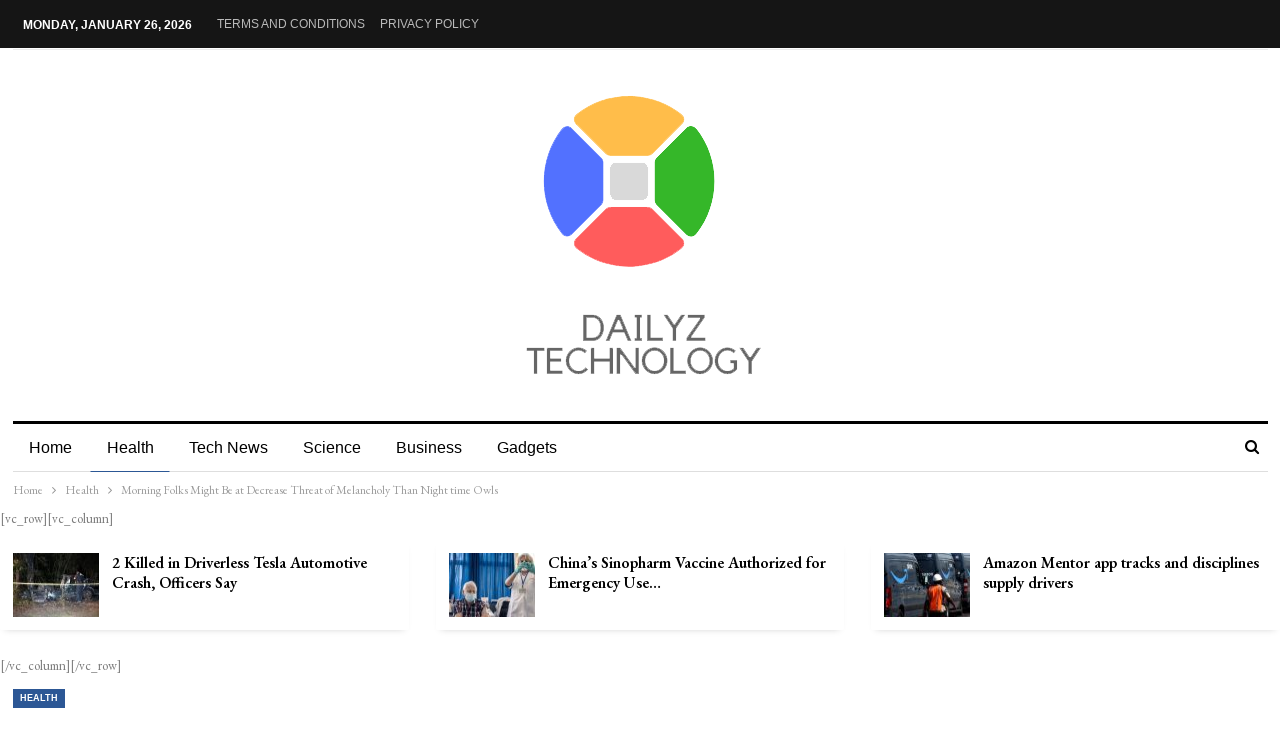

--- FILE ---
content_type: text/html; charset=UTF-8
request_url: https://dailyztechnology.com/morning-folks-might-be-at-decrease-threat-of-melancholy-than-night-time-owls/
body_size: 15865
content:
	<!DOCTYPE html>
		<!--[if IE 8]>
	<html class="ie ie8" lang="en-US"> <![endif]-->
	<!--[if IE 9]>
	<html class="ie ie9" lang="en-US"> <![endif]-->
	<!--[if gt IE 9]><!-->
<html lang="en-US"> <!--<![endif]-->
	<head>
				<meta charset="UTF-8">
		<meta http-equiv="X-UA-Compatible" content="IE=edge">
		<meta name="viewport" content="width=device-width, initial-scale=1.0">
		<link rel="pingback" href="https://dailyztechnology.com/xmlrpc.php"/>

		<title>Morning Folks Might Be at Decrease Threat of Melancholy Than Night time Owls &#8211; DAILYZ TECHNOLOGY</title>
<meta name='robots' content='max-image-preview:large' />

<!-- Better Open Graph, Schema.org & Twitter Integration -->
<meta property="og:locale" content="en_us"/>
<meta property="og:site_name" content="DAILYZ TECHNOLOGY"/>
<meta property="og:url" content="https://dailyztechnology.com/morning-folks-might-be-at-decrease-threat-of-melancholy-than-night-time-owls/"/>
<meta property="og:title" content="Morning Folks Might Be at Decrease Threat of Melancholy Than Night time Owls"/>
<meta property="og:image" content="https://dailyztechnology.com/wp-content/uploads/2021/06/well-pog-sleep-facebookJumbo.jpg"/>
<meta property="article:section" content="Health"/>
<meta property="article:tag" content="Risk"/>
<meta property="og:description" content="If you&#039;re a morning person, you may have a lower risk of major depression, suggests a new study.Several studies of the body&#039;s circadian sleep-wake cycle have shown that getting up early is associated with a lower risk of depression.  But these studie"/>
<meta property="og:type" content="article"/>
<meta name="twitter:card" content="summary"/>
<meta name="twitter:url" content="https://dailyztechnology.com/morning-folks-might-be-at-decrease-threat-of-melancholy-than-night-time-owls/"/>
<meta name="twitter:title" content="Morning Folks Might Be at Decrease Threat of Melancholy Than Night time Owls"/>
<meta name="twitter:description" content="If you&#039;re a morning person, you may have a lower risk of major depression, suggests a new study.Several studies of the body&#039;s circadian sleep-wake cycle have shown that getting up early is associated with a lower risk of depression.  But these studie"/>
<meta name="twitter:image" content="https://dailyztechnology.com/wp-content/uploads/2021/06/well-pog-sleep-facebookJumbo.jpg"/>
<!-- / Better Open Graph, Schema.org & Twitter Integration. -->
<link rel='dns-prefetch' href='//fonts.googleapis.com' />
<link rel="alternate" type="application/rss+xml" title="DAILYZ TECHNOLOGY &raquo; Feed" href="https://dailyztechnology.com/feed/" />
<link rel="alternate" type="application/rss+xml" title="DAILYZ TECHNOLOGY &raquo; Comments Feed" href="https://dailyztechnology.com/comments/feed/" />
<link rel="alternate" title="oEmbed (JSON)" type="application/json+oembed" href="https://dailyztechnology.com/wp-json/oembed/1.0/embed?url=https%3A%2F%2Fdailyztechnology.com%2Fmorning-folks-might-be-at-decrease-threat-of-melancholy-than-night-time-owls%2F" />
<link rel="alternate" title="oEmbed (XML)" type="text/xml+oembed" href="https://dailyztechnology.com/wp-json/oembed/1.0/embed?url=https%3A%2F%2Fdailyztechnology.com%2Fmorning-folks-might-be-at-decrease-threat-of-melancholy-than-night-time-owls%2F&#038;format=xml" />
<style id='wp-img-auto-sizes-contain-inline-css' type='text/css'>
img:is([sizes=auto i],[sizes^="auto," i]){contain-intrinsic-size:3000px 1500px}
/*# sourceURL=wp-img-auto-sizes-contain-inline-css */
</style>
<style id='wp-emoji-styles-inline-css' type='text/css'>

	img.wp-smiley, img.emoji {
		display: inline !important;
		border: none !important;
		box-shadow: none !important;
		height: 1em !important;
		width: 1em !important;
		margin: 0 0.07em !important;
		vertical-align: -0.1em !important;
		background: none !important;
		padding: 0 !important;
	}
/*# sourceURL=wp-emoji-styles-inline-css */
</style>
<style id='wp-block-library-inline-css' type='text/css'>
:root{--wp-block-synced-color:#7a00df;--wp-block-synced-color--rgb:122,0,223;--wp-bound-block-color:var(--wp-block-synced-color);--wp-editor-canvas-background:#ddd;--wp-admin-theme-color:#007cba;--wp-admin-theme-color--rgb:0,124,186;--wp-admin-theme-color-darker-10:#006ba1;--wp-admin-theme-color-darker-10--rgb:0,107,160.5;--wp-admin-theme-color-darker-20:#005a87;--wp-admin-theme-color-darker-20--rgb:0,90,135;--wp-admin-border-width-focus:2px}@media (min-resolution:192dpi){:root{--wp-admin-border-width-focus:1.5px}}.wp-element-button{cursor:pointer}:root .has-very-light-gray-background-color{background-color:#eee}:root .has-very-dark-gray-background-color{background-color:#313131}:root .has-very-light-gray-color{color:#eee}:root .has-very-dark-gray-color{color:#313131}:root .has-vivid-green-cyan-to-vivid-cyan-blue-gradient-background{background:linear-gradient(135deg,#00d084,#0693e3)}:root .has-purple-crush-gradient-background{background:linear-gradient(135deg,#34e2e4,#4721fb 50%,#ab1dfe)}:root .has-hazy-dawn-gradient-background{background:linear-gradient(135deg,#faaca8,#dad0ec)}:root .has-subdued-olive-gradient-background{background:linear-gradient(135deg,#fafae1,#67a671)}:root .has-atomic-cream-gradient-background{background:linear-gradient(135deg,#fdd79a,#004a59)}:root .has-nightshade-gradient-background{background:linear-gradient(135deg,#330968,#31cdcf)}:root .has-midnight-gradient-background{background:linear-gradient(135deg,#020381,#2874fc)}:root{--wp--preset--font-size--normal:16px;--wp--preset--font-size--huge:42px}.has-regular-font-size{font-size:1em}.has-larger-font-size{font-size:2.625em}.has-normal-font-size{font-size:var(--wp--preset--font-size--normal)}.has-huge-font-size{font-size:var(--wp--preset--font-size--huge)}.has-text-align-center{text-align:center}.has-text-align-left{text-align:left}.has-text-align-right{text-align:right}.has-fit-text{white-space:nowrap!important}#end-resizable-editor-section{display:none}.aligncenter{clear:both}.items-justified-left{justify-content:flex-start}.items-justified-center{justify-content:center}.items-justified-right{justify-content:flex-end}.items-justified-space-between{justify-content:space-between}.screen-reader-text{border:0;clip-path:inset(50%);height:1px;margin:-1px;overflow:hidden;padding:0;position:absolute;width:1px;word-wrap:normal!important}.screen-reader-text:focus{background-color:#ddd;clip-path:none;color:#444;display:block;font-size:1em;height:auto;left:5px;line-height:normal;padding:15px 23px 14px;text-decoration:none;top:5px;width:auto;z-index:100000}html :where(.has-border-color){border-style:solid}html :where([style*=border-top-color]){border-top-style:solid}html :where([style*=border-right-color]){border-right-style:solid}html :where([style*=border-bottom-color]){border-bottom-style:solid}html :where([style*=border-left-color]){border-left-style:solid}html :where([style*=border-width]){border-style:solid}html :where([style*=border-top-width]){border-top-style:solid}html :where([style*=border-right-width]){border-right-style:solid}html :where([style*=border-bottom-width]){border-bottom-style:solid}html :where([style*=border-left-width]){border-left-style:solid}html :where(img[class*=wp-image-]){height:auto;max-width:100%}:where(figure){margin:0 0 1em}html :where(.is-position-sticky){--wp-admin--admin-bar--position-offset:var(--wp-admin--admin-bar--height,0px)}@media screen and (max-width:600px){html :where(.is-position-sticky){--wp-admin--admin-bar--position-offset:0px}}

/*# sourceURL=wp-block-library-inline-css */
</style><style id='global-styles-inline-css' type='text/css'>
:root{--wp--preset--aspect-ratio--square: 1;--wp--preset--aspect-ratio--4-3: 4/3;--wp--preset--aspect-ratio--3-4: 3/4;--wp--preset--aspect-ratio--3-2: 3/2;--wp--preset--aspect-ratio--2-3: 2/3;--wp--preset--aspect-ratio--16-9: 16/9;--wp--preset--aspect-ratio--9-16: 9/16;--wp--preset--color--black: #000000;--wp--preset--color--cyan-bluish-gray: #abb8c3;--wp--preset--color--white: #ffffff;--wp--preset--color--pale-pink: #f78da7;--wp--preset--color--vivid-red: #cf2e2e;--wp--preset--color--luminous-vivid-orange: #ff6900;--wp--preset--color--luminous-vivid-amber: #fcb900;--wp--preset--color--light-green-cyan: #7bdcb5;--wp--preset--color--vivid-green-cyan: #00d084;--wp--preset--color--pale-cyan-blue: #8ed1fc;--wp--preset--color--vivid-cyan-blue: #0693e3;--wp--preset--color--vivid-purple: #9b51e0;--wp--preset--gradient--vivid-cyan-blue-to-vivid-purple: linear-gradient(135deg,rgb(6,147,227) 0%,rgb(155,81,224) 100%);--wp--preset--gradient--light-green-cyan-to-vivid-green-cyan: linear-gradient(135deg,rgb(122,220,180) 0%,rgb(0,208,130) 100%);--wp--preset--gradient--luminous-vivid-amber-to-luminous-vivid-orange: linear-gradient(135deg,rgb(252,185,0) 0%,rgb(255,105,0) 100%);--wp--preset--gradient--luminous-vivid-orange-to-vivid-red: linear-gradient(135deg,rgb(255,105,0) 0%,rgb(207,46,46) 100%);--wp--preset--gradient--very-light-gray-to-cyan-bluish-gray: linear-gradient(135deg,rgb(238,238,238) 0%,rgb(169,184,195) 100%);--wp--preset--gradient--cool-to-warm-spectrum: linear-gradient(135deg,rgb(74,234,220) 0%,rgb(151,120,209) 20%,rgb(207,42,186) 40%,rgb(238,44,130) 60%,rgb(251,105,98) 80%,rgb(254,248,76) 100%);--wp--preset--gradient--blush-light-purple: linear-gradient(135deg,rgb(255,206,236) 0%,rgb(152,150,240) 100%);--wp--preset--gradient--blush-bordeaux: linear-gradient(135deg,rgb(254,205,165) 0%,rgb(254,45,45) 50%,rgb(107,0,62) 100%);--wp--preset--gradient--luminous-dusk: linear-gradient(135deg,rgb(255,203,112) 0%,rgb(199,81,192) 50%,rgb(65,88,208) 100%);--wp--preset--gradient--pale-ocean: linear-gradient(135deg,rgb(255,245,203) 0%,rgb(182,227,212) 50%,rgb(51,167,181) 100%);--wp--preset--gradient--electric-grass: linear-gradient(135deg,rgb(202,248,128) 0%,rgb(113,206,126) 100%);--wp--preset--gradient--midnight: linear-gradient(135deg,rgb(2,3,129) 0%,rgb(40,116,252) 100%);--wp--preset--font-size--small: 13px;--wp--preset--font-size--medium: 20px;--wp--preset--font-size--large: 36px;--wp--preset--font-size--x-large: 42px;--wp--preset--spacing--20: 0.44rem;--wp--preset--spacing--30: 0.67rem;--wp--preset--spacing--40: 1rem;--wp--preset--spacing--50: 1.5rem;--wp--preset--spacing--60: 2.25rem;--wp--preset--spacing--70: 3.38rem;--wp--preset--spacing--80: 5.06rem;--wp--preset--shadow--natural: 6px 6px 9px rgba(0, 0, 0, 0.2);--wp--preset--shadow--deep: 12px 12px 50px rgba(0, 0, 0, 0.4);--wp--preset--shadow--sharp: 6px 6px 0px rgba(0, 0, 0, 0.2);--wp--preset--shadow--outlined: 6px 6px 0px -3px rgb(255, 255, 255), 6px 6px rgb(0, 0, 0);--wp--preset--shadow--crisp: 6px 6px 0px rgb(0, 0, 0);}:where(.is-layout-flex){gap: 0.5em;}:where(.is-layout-grid){gap: 0.5em;}body .is-layout-flex{display: flex;}.is-layout-flex{flex-wrap: wrap;align-items: center;}.is-layout-flex > :is(*, div){margin: 0;}body .is-layout-grid{display: grid;}.is-layout-grid > :is(*, div){margin: 0;}:where(.wp-block-columns.is-layout-flex){gap: 2em;}:where(.wp-block-columns.is-layout-grid){gap: 2em;}:where(.wp-block-post-template.is-layout-flex){gap: 1.25em;}:where(.wp-block-post-template.is-layout-grid){gap: 1.25em;}.has-black-color{color: var(--wp--preset--color--black) !important;}.has-cyan-bluish-gray-color{color: var(--wp--preset--color--cyan-bluish-gray) !important;}.has-white-color{color: var(--wp--preset--color--white) !important;}.has-pale-pink-color{color: var(--wp--preset--color--pale-pink) !important;}.has-vivid-red-color{color: var(--wp--preset--color--vivid-red) !important;}.has-luminous-vivid-orange-color{color: var(--wp--preset--color--luminous-vivid-orange) !important;}.has-luminous-vivid-amber-color{color: var(--wp--preset--color--luminous-vivid-amber) !important;}.has-light-green-cyan-color{color: var(--wp--preset--color--light-green-cyan) !important;}.has-vivid-green-cyan-color{color: var(--wp--preset--color--vivid-green-cyan) !important;}.has-pale-cyan-blue-color{color: var(--wp--preset--color--pale-cyan-blue) !important;}.has-vivid-cyan-blue-color{color: var(--wp--preset--color--vivid-cyan-blue) !important;}.has-vivid-purple-color{color: var(--wp--preset--color--vivid-purple) !important;}.has-black-background-color{background-color: var(--wp--preset--color--black) !important;}.has-cyan-bluish-gray-background-color{background-color: var(--wp--preset--color--cyan-bluish-gray) !important;}.has-white-background-color{background-color: var(--wp--preset--color--white) !important;}.has-pale-pink-background-color{background-color: var(--wp--preset--color--pale-pink) !important;}.has-vivid-red-background-color{background-color: var(--wp--preset--color--vivid-red) !important;}.has-luminous-vivid-orange-background-color{background-color: var(--wp--preset--color--luminous-vivid-orange) !important;}.has-luminous-vivid-amber-background-color{background-color: var(--wp--preset--color--luminous-vivid-amber) !important;}.has-light-green-cyan-background-color{background-color: var(--wp--preset--color--light-green-cyan) !important;}.has-vivid-green-cyan-background-color{background-color: var(--wp--preset--color--vivid-green-cyan) !important;}.has-pale-cyan-blue-background-color{background-color: var(--wp--preset--color--pale-cyan-blue) !important;}.has-vivid-cyan-blue-background-color{background-color: var(--wp--preset--color--vivid-cyan-blue) !important;}.has-vivid-purple-background-color{background-color: var(--wp--preset--color--vivid-purple) !important;}.has-black-border-color{border-color: var(--wp--preset--color--black) !important;}.has-cyan-bluish-gray-border-color{border-color: var(--wp--preset--color--cyan-bluish-gray) !important;}.has-white-border-color{border-color: var(--wp--preset--color--white) !important;}.has-pale-pink-border-color{border-color: var(--wp--preset--color--pale-pink) !important;}.has-vivid-red-border-color{border-color: var(--wp--preset--color--vivid-red) !important;}.has-luminous-vivid-orange-border-color{border-color: var(--wp--preset--color--luminous-vivid-orange) !important;}.has-luminous-vivid-amber-border-color{border-color: var(--wp--preset--color--luminous-vivid-amber) !important;}.has-light-green-cyan-border-color{border-color: var(--wp--preset--color--light-green-cyan) !important;}.has-vivid-green-cyan-border-color{border-color: var(--wp--preset--color--vivid-green-cyan) !important;}.has-pale-cyan-blue-border-color{border-color: var(--wp--preset--color--pale-cyan-blue) !important;}.has-vivid-cyan-blue-border-color{border-color: var(--wp--preset--color--vivid-cyan-blue) !important;}.has-vivid-purple-border-color{border-color: var(--wp--preset--color--vivid-purple) !important;}.has-vivid-cyan-blue-to-vivid-purple-gradient-background{background: var(--wp--preset--gradient--vivid-cyan-blue-to-vivid-purple) !important;}.has-light-green-cyan-to-vivid-green-cyan-gradient-background{background: var(--wp--preset--gradient--light-green-cyan-to-vivid-green-cyan) !important;}.has-luminous-vivid-amber-to-luminous-vivid-orange-gradient-background{background: var(--wp--preset--gradient--luminous-vivid-amber-to-luminous-vivid-orange) !important;}.has-luminous-vivid-orange-to-vivid-red-gradient-background{background: var(--wp--preset--gradient--luminous-vivid-orange-to-vivid-red) !important;}.has-very-light-gray-to-cyan-bluish-gray-gradient-background{background: var(--wp--preset--gradient--very-light-gray-to-cyan-bluish-gray) !important;}.has-cool-to-warm-spectrum-gradient-background{background: var(--wp--preset--gradient--cool-to-warm-spectrum) !important;}.has-blush-light-purple-gradient-background{background: var(--wp--preset--gradient--blush-light-purple) !important;}.has-blush-bordeaux-gradient-background{background: var(--wp--preset--gradient--blush-bordeaux) !important;}.has-luminous-dusk-gradient-background{background: var(--wp--preset--gradient--luminous-dusk) !important;}.has-pale-ocean-gradient-background{background: var(--wp--preset--gradient--pale-ocean) !important;}.has-electric-grass-gradient-background{background: var(--wp--preset--gradient--electric-grass) !important;}.has-midnight-gradient-background{background: var(--wp--preset--gradient--midnight) !important;}.has-small-font-size{font-size: var(--wp--preset--font-size--small) !important;}.has-medium-font-size{font-size: var(--wp--preset--font-size--medium) !important;}.has-large-font-size{font-size: var(--wp--preset--font-size--large) !important;}.has-x-large-font-size{font-size: var(--wp--preset--font-size--x-large) !important;}
/*# sourceURL=global-styles-inline-css */
</style>

<style id='classic-theme-styles-inline-css' type='text/css'>
/*! This file is auto-generated */
.wp-block-button__link{color:#fff;background-color:#32373c;border-radius:9999px;box-shadow:none;text-decoration:none;padding:calc(.667em + 2px) calc(1.333em + 2px);font-size:1.125em}.wp-block-file__button{background:#32373c;color:#fff;text-decoration:none}
/*# sourceURL=/wp-includes/css/classic-themes.min.css */
</style>
<link rel='stylesheet' id='better-framework-main-fonts-css' href='https://fonts.googleapis.com/css?family=EB+Garamond:400,700,500,600italic,600' type='text/css' media='all' />
<script type="text/javascript" src="https://dailyztechnology.com/wp-includes/js/jquery/jquery.min.js?ver=3.7.1" id="jquery-core-js"></script>
<script type="text/javascript" src="https://dailyztechnology.com/wp-includes/js/jquery/jquery-migrate.min.js?ver=3.4.1" id="jquery-migrate-js"></script>
<link rel="https://api.w.org/" href="https://dailyztechnology.com/wp-json/" /><link rel="alternate" title="JSON" type="application/json" href="https://dailyztechnology.com/wp-json/wp/v2/posts/16617" /><link rel="EditURI" type="application/rsd+xml" title="RSD" href="https://dailyztechnology.com/xmlrpc.php?rsd" />
<meta name="generator" content="WordPress 6.9" />
<link rel="canonical" href="https://dailyztechnology.com/morning-folks-might-be-at-decrease-threat-of-melancholy-than-night-time-owls/" />
<link rel='shortlink' href='https://dailyztechnology.com/?p=16617' />
<script type="application/ld+json">{
    "@context": "http:\/\/schema.org\/",
    "@type": "organization",
    "@id": "#organization",
    "logo": {
        "@type": "ImageObject",
        "url": "http:\/\/dailyztechnology.com\/wp-content\/uploads\/2020\/12\/DAILYZ-TECHNOLOGY-e1607429817531.png"
    },
    "url": "https:\/\/dailyztechnology.com\/",
    "name": "DAILYZ TECHNOLOGY",
    "description": "DAILYZ TECHNOLOGY NEWS"
}</script>
<script type="application/ld+json">{
    "@context": "http:\/\/schema.org\/",
    "@type": "WebSite",
    "name": "DAILYZ TECHNOLOGY",
    "alternateName": "DAILYZ TECHNOLOGY NEWS",
    "url": "https:\/\/dailyztechnology.com\/"
}</script>
<script type="application/ld+json">{
    "@context": "http:\/\/schema.org\/",
    "@type": "BlogPosting",
    "headline": "Morning Folks Might Be at Decrease Threat of Melancholy Than Night time Owls",
    "description": "If you're a morning person, you may have a lower risk of major depression, suggests a new study.Several studies of the body's circadian sleep-wake cycle have shown that getting up early is associated with a lower risk of depression.  But these studie",
    "datePublished": "2021-06-21",
    "dateModified": "2021-06-21",
    "author": {
        "@type": "Person",
        "@id": "#person-",
        "name": ""
    },
    "image": {
        "@type": "ImageObject",
        "url": "https:\/\/dailyztechnology.com\/wp-content\/uploads\/2021\/06\/well-pog-sleep-facebookJumbo.jpg"
    },
    "interactionStatistic": [
        {
            "@type": "InteractionCounter",
            "interactionType": "http:\/\/schema.org\/CommentAction",
            "userInteractionCount": "0"
        }
    ],
    "publisher": {
        "@id": "#organization"
    },
    "mainEntityOfPage": "https:\/\/dailyztechnology.com\/morning-folks-might-be-at-decrease-threat-of-melancholy-than-night-time-owls\/"
}</script>
<link rel='stylesheet' id='bf-minifed-css-1' href='https://dailyztechnology.com/wp-content/bs-booster-cache/159d71c41407d4809678ca19f11b2cb3.css' type='text/css' media='all' />
<link rel='stylesheet' id='7.6.2-1663210573' href='https://dailyztechnology.com/wp-content/bs-booster-cache/644e26b6009a6e285584a165bff26b29.css' type='text/css' media='all' />
<link rel="icon" href="https://dailyztechnology.com/wp-content/uploads/2020/12/cropped-DAILYZ-TECHNOLOGY-1-32x32.png" sizes="32x32" />
<link rel="icon" href="https://dailyztechnology.com/wp-content/uploads/2020/12/cropped-DAILYZ-TECHNOLOGY-1-192x192.png" sizes="192x192" />
<link rel="apple-touch-icon" href="https://dailyztechnology.com/wp-content/uploads/2020/12/cropped-DAILYZ-TECHNOLOGY-1-180x180.png" />
<meta name="msapplication-TileImage" content="https://dailyztechnology.com/wp-content/uploads/2020/12/cropped-DAILYZ-TECHNOLOGY-1-270x270.png" />
	</head>

<body class="wp-singular post-template-default single single-post postid-16617 single-format-standard wp-theme-publisher2 bs-theme bs-publisher bs-publisher-newspaper-daily active-light-box ltr close-rh page-layout-2-col-right full-width active-sticky-sidebar main-menu-sticky-smart active-ajax-search single-prim-cat-25 single-cat-25  bs-ll-a" dir="ltr">
		<div class="main-wrap content-main-wrap">
			<header id="header" class="site-header header-style-1 boxed" itemscope="itemscope" itemtype="https://schema.org/WPHeader">
		<section class="topbar topbar-style-1 hidden-xs hidden-xs">
	<div class="content-wrap">
		<div class="container">
			<div class="topbar-inner clearfix">

				
				<div class="section-menu">
						<div id="menu-top" class="menu top-menu-wrapper" role="navigation" itemscope="itemscope" itemtype="https://schema.org/SiteNavigationElement">
		<nav class="top-menu-container">

			<ul id="top-navigation" class="top-menu menu clearfix bsm-pure">
									<li id="topbar-date" class="menu-item menu-item-date">
					<span
						class="topbar-date">Monday, January 26, 2026</span>
					</li>
					<li id="menu-item-317" class="menu-item menu-item-type-post_type menu-item-object-page better-anim-fade menu-item-317"><a href="https://dailyztechnology.com/terms-and-conditions/">TERMS AND CONDITIONS</a></li>
<li id="menu-item-318" class="menu-item menu-item-type-post_type menu-item-object-page better-anim-fade menu-item-318"><a href="https://dailyztechnology.com/privacy-policy-2/">PRIVACY POLICY</a></li>
			</ul>

		</nav>
	</div>
				</div>
			</div>
		</div>
	</div>
</section>
		<div class="header-inner">
			<div class="content-wrap">
				<div class="container">
					<div id="site-branding" class="site-branding">
	<p  id="site-title" class="logo h1 img-logo">
	<a href="https://dailyztechnology.com/" itemprop="url" rel="home">
					<img id="site-logo" src="http://dailyztechnology.com/wp-content/uploads/2020/12/DAILYZ-TECHNOLOGY-e1607429817531.png"
			     alt="Publisher"  />

			<span class="site-title">Publisher - DAILYZ TECHNOLOGY NEWS</span>
				</a>
</p>
</div><!-- .site-branding -->
				</div>

			</div>
		</div>
		<div id="menu-main" class="menu main-menu-wrapper show-search-item menu-actions-btn-width-1" role="navigation" itemscope="itemscope" itemtype="https://schema.org/SiteNavigationElement">
	<div class="main-menu-inner">
		<div class="content-wrap">
			<div class="container">

				<nav class="main-menu-container">
					<ul id="main-navigation" class="main-menu menu bsm-pure clearfix">
						<li id="menu-item-311" class="menu-item menu-item-type-custom menu-item-object-custom menu-item-home better-anim-fade menu-item-311"><a href="http://dailyztechnology.com/">Home</a></li>
<li id="menu-item-312" class="menu-item menu-item-type-taxonomy menu-item-object-category current-post-ancestor current-menu-parent current-post-parent menu-term-25 better-anim-fade menu-item-312"><a href="https://dailyztechnology.com/category/health/">Health</a></li>
<li id="menu-item-313" class="menu-item menu-item-type-taxonomy menu-item-object-category menu-term-23 better-anim-fade menu-item-313"><a href="https://dailyztechnology.com/category/tech-news/">Tech News</a></li>
<li id="menu-item-314" class="menu-item menu-item-type-taxonomy menu-item-object-category menu-term-24 better-anim-fade menu-item-314"><a href="https://dailyztechnology.com/category/science/">Science</a></li>
<li id="menu-item-315" class="menu-item menu-item-type-taxonomy menu-item-object-category menu-term-26 better-anim-fade menu-item-315"><a href="https://dailyztechnology.com/category/business/">Business</a></li>
<li id="menu-item-316" class="menu-item menu-item-type-taxonomy menu-item-object-category menu-term-27 better-anim-fade menu-item-316"><a href="https://dailyztechnology.com/category/gadgets/">Gadgets</a></li>
					</ul><!-- #main-navigation -->
											<div class="menu-action-buttons width-1">
															<div class="search-container close">
									<span class="search-handler"><i class="fa fa-search"></i></span>

									<div class="search-box clearfix">
										<form role="search" method="get" class="search-form clearfix" action="https://dailyztechnology.com">
	<input type="search" class="search-field"
	       placeholder="Search..."
	       value="" name="s"
	       title="Search for:"
	       autocomplete="off">
	<input type="submit" class="search-submit" value="Search">
</form><!-- .search-form -->
									</div>
								</div>
														</div>
										</nav><!-- .main-menu-container -->

			</div>
		</div>
	</div>
</div><!-- .menu -->	</header><!-- .header -->
	<div class="rh-header clearfix light deferred-block-exclude">
		<div class="rh-container clearfix">

			<div class="menu-container close">
				<span class="menu-handler"><span class="lines"></span></span>
			</div><!-- .menu-container -->

			<div class="logo-container rh-img-logo">
				<a href="https://dailyztechnology.com/" itemprop="url" rel="home">
											<img src="http://dailyztechnology.com/wp-content/uploads/2020/12/DAILYZ-TECHNOLOGY-e1607429817531.png"
						     alt="DAILYZ TECHNOLOGY"  />				</a>
			</div><!-- .logo-container -->
		</div><!-- .rh-container -->
	</div><!-- .rh-header -->
<nav role="navigation" aria-label="Breadcrumbs" class="bf-breadcrumb clearfix bc-top-style"><div class="container bf-breadcrumb-container"><ul class="bf-breadcrumb-items" itemscope itemtype="http://schema.org/BreadcrumbList"><meta name="numberOfItems" content="3" /><meta name="itemListOrder" content="Ascending" /><li itemprop="itemListElement" itemscope itemtype="http://schema.org/ListItem" class="bf-breadcrumb-item bf-breadcrumb-begin"><a itemprop="item" href="https://dailyztechnology.com" rel="home""><span itemprop='name'>Home</span><meta itemprop="position" content="1" /></a></li><li itemprop="itemListElement" itemscope itemtype="http://schema.org/ListItem" class="bf-breadcrumb-item"><a itemprop="item" href="https://dailyztechnology.com/category/health/" ><span itemprop='name'>Health</span><meta itemprop="position" content="2" /></a></li><li itemprop="itemListElement" itemscope itemtype="http://schema.org/ListItem" class="bf-breadcrumb-item bf-breadcrumb-end"><span itemprop='name'>Morning Folks Might Be at Decrease Threat of Melancholy Than Night time Owls</span><meta itemprop="position" content="3" /><meta itemprop="item" content="https://dailyztechnology.com/morning-folks-might-be-at-decrease-threat-of-melancholy-than-night-time-owls/"/></li></ul></div></nav><div class='bs-injection bs-injection-after_header bs-injection-2-col bs-vc-content'><p>[vc_row][vc_column]<div id="" class="bscb-84288  vc_custom_1529742798152 have_bg bs-listing bs-listing-listing-thumbnail-1 bs-listing-single-tab">
<style>
.bscb-84288.bscb-84288 .section-heading.sh-t5 .bs-pretty-tabs-container .bs-pretty-tabs-elements,.bscb-84288.bscb-84288 .section-heading.sh-t7 .bs-pretty-tabs-container .bs-pretty-tabs-elements,.bscb-84288.bscb-84288 .section-heading.sh-t7 > a > .h-text,.bscb-84288.bscb-84288 .section-heading.sh-t7 > .h-text{background-color:#f5f5f5}

</style>
	<div class="listing listing-thumbnail listing-tb-1 clearfix columns-3">
		<div class="post-11763 type-post format-standard has-post-thumbnail   listing-item listing-item-thumbnail listing-item-tb-1 main-term-23">
	<div class="item-inner clearfix">
					<div class="featured featured-type-featured-image">
				<a  alt="2 Killed in Driverless Tesla Car Crash, Officials Say" title="2 Killed in Driverless Tesla Automotive Crash, Officers Say" data-src="https://dailyztechnology.com/wp-content/uploads/2021/04/18xp-tesla-02-facebookJumbo-86x64.jpg" data-bs-srcset="{&quot;baseurl&quot;:&quot;https:\/\/dailyztechnology.com\/wp-content\/uploads\/2021\/04\/&quot;,&quot;sizes&quot;:{&quot;86&quot;:&quot;18xp-tesla-02-facebookJumbo-86x64.jpg&quot;,&quot;210&quot;:&quot;18xp-tesla-02-facebookJumbo-210x136.jpg&quot;,&quot;783&quot;:&quot;18xp-tesla-02-facebookJumbo.jpg&quot;}}"						class="img-holder" href="https://dailyztechnology.com/2-killed-in-driverless-tesla-automotive-crash-officers-say/"></a>
							</div>
		<p class="title">		<a href="https://dailyztechnology.com/2-killed-in-driverless-tesla-automotive-crash-officers-say/" class="post-url post-title">
			2 Killed in Driverless Tesla Automotive Crash, Officers Say		</a>
		</p>		<div class="post-meta">

							<a href="https://dailyztechnology.com/author/"
				   title="Browse Author Articles"
				   class="post-author-a">
					<i class="post-author author">
											</i>
				</a>
					</div>
			</div>
	</div >
	<div class="post-13511 type-post format-standard has-post-thumbnail   listing-item listing-item-thumbnail listing-item-tb-1 main-term-26">
	<div class="item-inner clearfix">
					<div class="featured featured-type-featured-image">
				<a  alt="China&#039;s Sinopharm Vaccine Approved for Emergency Use By W.H.O." title="China&#8217;s Sinopharm Vaccine Authorized for Emergency Use By W.H.O." data-src="https://dailyztechnology.com/wp-content/uploads/2021/05/00who-china-vaccine01-facebookJumbo-86x64.jpg" data-bs-srcset="{&quot;baseurl&quot;:&quot;https:\/\/dailyztechnology.com\/wp-content\/uploads\/2021\/05\/&quot;,&quot;sizes&quot;:{&quot;86&quot;:&quot;00who-china-vaccine01-facebookJumbo-86x64.jpg&quot;,&quot;210&quot;:&quot;00who-china-vaccine01-facebookJumbo-210x136.jpg&quot;,&quot;1050&quot;:&quot;00who-china-vaccine01-facebookJumbo.jpg&quot;}}"						class="img-holder" href="https://dailyztechnology.com/chinas-sinopharm-vaccine-authorized-for-emergency-use-by-w-h-o/"></a>
							</div>
		<p class="title">		<a href="https://dailyztechnology.com/chinas-sinopharm-vaccine-authorized-for-emergency-use-by-w-h-o/" class="post-url post-title">
			China&#8217;s Sinopharm Vaccine Authorized for Emergency Use&hellip;		</a>
		</p>		<div class="post-meta">

							<a href="https://dailyztechnology.com/author/"
				   title="Browse Author Articles"
				   class="post-author-a">
					<i class="post-author author">
											</i>
				</a>
					</div>
			</div>
	</div >
	<div class="post-6033 type-post format-standard has-post-thumbnail   listing-item listing-item-thumbnail listing-item-tb-1 main-term-23">
	<div class="item-inner clearfix">
					<div class="featured featured-type-featured-image">
				<a  alt="Amazon Mentor app tracks and disciplines delivery drivers" title="Amazon Mentor app tracks and disciplines supply drivers" data-src="https://dailyztechnology.com/wp-content/uploads/2021/02/106662536-1597345042547-gettyimages-1156013447-hennessy-amazonpr190716_npLbC-86x64.jpeg" data-bs-srcset="{&quot;baseurl&quot;:&quot;https:\/\/dailyztechnology.com\/wp-content\/uploads\/2021\/02\/&quot;,&quot;sizes&quot;:{&quot;86&quot;:&quot;106662536-1597345042547-gettyimages-1156013447-hennessy-amazonpr190716_npLbC-86x64.jpeg&quot;,&quot;210&quot;:&quot;106662536-1597345042547-gettyimages-1156013447-hennessy-amazonpr190716_npLbC-210x136.jpeg&quot;,&quot;2560&quot;:&quot;106662536-1597345042547-gettyimages-1156013447-hennessy-amazonpr190716_npLbC-scaled.jpeg&quot;}}"						class="img-holder" href="https://dailyztechnology.com/amazon-mentor-app-tracks-and-disciplines-supply-drivers/"></a>
							</div>
		<p class="title">		<a href="https://dailyztechnology.com/amazon-mentor-app-tracks-and-disciplines-supply-drivers/" class="post-url post-title">
			Amazon Mentor app tracks and disciplines supply drivers		</a>
		</p>		<div class="post-meta">

							<a href="https://dailyztechnology.com/author/"
				   title="Browse Author Articles"
				   class="post-author-a">
					<i class="post-author author">
											</i>
				</a>
					</div>
			</div>
	</div >
	</div>
	</div>[/vc_column][/vc_row]</p>
</div><div class="content-wrap">
		<main id="content" class="content-container">
		<div
				class="container layout-2-col layout-2-col-1 layout-right-sidebar layout-bc-before post-template-14 bs-lazy wfi">

						<div class="post-header-inner wfi">
				<div class="post-header-title">
					<div class="term-badges floated"><span class="term-badge term-25"><a href="https://dailyztechnology.com/category/health/">Health</a></span></div>					<h1 class="single-post-title">
						<span class="post-title" itemprop="headline">Morning Folks Might Be at Decrease Threat of Melancholy Than Night time Owls</span>
					</h1>
					<div class="post-meta single-post-meta">
			<a href="https://dailyztechnology.com/author/"
		   title="Browse Author Articles"
		   class="post-author-a post-author-avatar">
			<img alt=''  data-src='https://secure.gravatar.com/avatar/?s=26&d=mm&r=g' class='avatar avatar-26 photo avatar-default' height='26' width='26' /><span class="post-author-name">By <b></b></span>		</a>
					<span class="time"><time class="post-published updated"
			                         datetime="2021-06-21T15:23:44+00:00">On <b>Jun 21, 2021</b></time></span>
			</div>
				</div>
			</div>

			<div class="row main-section">
										<div class="col-sm-8 content-column">
							<div class="single-container">
								<article id="post-16617" class="post-16617 post type-post status-publish format-standard has-post-thumbnail  category-health tag-depression tag-morning tag-night tag-owls tag-people tag-risk single-post-content">

									<div class="single-featured">
										<a class="post-thumbnail open-lightbox" href="https://dailyztechnology.com/wp-content/uploads/2021/06/well-pog-sleep-facebookJumbo.jpg"><img  alt="Morning People May Be at Lower Risk of Depression Than Night Owls" data-src="https://dailyztechnology.com/wp-content/uploads/2021/06/well-pog-sleep-facebookJumbo.jpg">											</a>
																				</div>

											<div class="post-share single-post-share top-share clearfix style-9">
			<div class="post-share-btn-group">
							</div>
						<div class="share-handler-wrap ">
				<span class="share-handler post-share-btn rank-default">
					<i class="bf-icon  fa fa-share-alt"></i>						<b class="text">Share</b>
										</span>
				<span class="social-item facebook"><a href="https://www.facebook.com/sharer.php?u=https%3A%2F%2Fdailyztechnology.com%2Fmorning-folks-might-be-at-decrease-threat-of-melancholy-than-night-time-owls%2F" target="_blank" rel="nofollow noreferrer" class="bs-button-el" onclick="window.open(this.href, 'share-facebook','left=50,top=50,width=600,height=320,toolbar=0'); return false;"><span class="icon"><i class="bf-icon fa fa-facebook"></i></span></a></span><span class="social-item twitter"><a href="https://twitter.com/share?text=Morning+Folks+Might+Be+at+Decrease+Threat+of+Melancholy+Than+Night+time+Owls&url=https%3A%2F%2Fdailyztechnology.com%2Fmorning-folks-might-be-at-decrease-threat-of-melancholy-than-night-time-owls%2F" target="_blank" rel="nofollow noreferrer" class="bs-button-el" onclick="window.open(this.href, 'share-twitter','left=50,top=50,width=600,height=320,toolbar=0'); return false;"><span class="icon"><i class="bf-icon fa fa-twitter"></i></span></a></span><span class="social-item google_plus"><a href="https://plus.google.com/share?url=https%3A%2F%2Fdailyztechnology.com%2Fmorning-folks-might-be-at-decrease-threat-of-melancholy-than-night-time-owls%2F" target="_blank" rel="nofollow noreferrer" class="bs-button-el" onclick="window.open(this.href, 'share-google_plus','left=50,top=50,width=600,height=320,toolbar=0'); return false;"><span class="icon"><i class="bf-icon fa fa-google"></i></span></a></span><span class="social-item reddit"><a href="https://reddit.com/submit?url=https%3A%2F%2Fdailyztechnology.com%2Fmorning-folks-might-be-at-decrease-threat-of-melancholy-than-night-time-owls%2F&title=Morning+Folks+Might+Be+at+Decrease+Threat+of+Melancholy+Than+Night+time+Owls" target="_blank" rel="nofollow noreferrer" class="bs-button-el" onclick="window.open(this.href, 'share-reddit','left=50,top=50,width=600,height=320,toolbar=0'); return false;"><span class="icon"><i class="bf-icon fa fa-reddit-alien"></i></span></a></span><span class="social-item whatsapp"><a href="whatsapp://send?text=Morning+Folks+Might+Be+at+Decrease+Threat+of+Melancholy+Than+Night+time+Owls %0A%0A https%3A%2F%2Fdailyztechnology.com%2Fmorning-folks-might-be-at-decrease-threat-of-melancholy-than-night-time-owls%2F" target="_blank" rel="nofollow noreferrer" class="bs-button-el" onclick="window.open(this.href, 'share-whatsapp','left=50,top=50,width=600,height=320,toolbar=0'); return false;"><span class="icon"><i class="bf-icon fa fa-whatsapp"></i></span></a></span><span class="social-item pinterest"><a href="https://pinterest.com/pin/create/button/?url=https%3A%2F%2Fdailyztechnology.com%2Fmorning-folks-might-be-at-decrease-threat-of-melancholy-than-night-time-owls%2F&media=https://dailyztechnology.com/wp-content/uploads/2021/06/well-pog-sleep-facebookJumbo.jpg&description=Morning+Folks+Might+Be+at+Decrease+Threat+of+Melancholy+Than+Night+time+Owls" target="_blank" rel="nofollow noreferrer" class="bs-button-el" onclick="window.open(this.href, 'share-pinterest','left=50,top=50,width=600,height=320,toolbar=0'); return false;"><span class="icon"><i class="bf-icon fa fa-pinterest"></i></span></a></span><span class="social-item email"><a href="mailto:?subject=Morning+Folks+Might+Be+at+Decrease+Threat+of+Melancholy+Than+Night+time+Owls&body=https%3A%2F%2Fdailyztechnology.com%2Fmorning-folks-might-be-at-decrease-threat-of-melancholy-than-night-time-owls%2F" target="_blank" rel="nofollow noreferrer" class="bs-button-el" onclick="window.open(this.href, 'share-email','left=50,top=50,width=600,height=320,toolbar=0'); return false;"><span class="icon"><i class="bf-icon fa fa-envelope-open"></i></span></a></span></div>		</div>
											<div class="entry-content clearfix single-post-content">
										<p></p>
<p class="css-axufdj evys1bk0">If you&#8217;re a morning person, you may have a lower risk of major depression, suggests a new study.</p>
<p class="css-axufdj evys1bk0">Several studies of the body&#8217;s circadian sleep-wake cycle have shown that getting up early is associated with a lower risk of depression.  But these studies were observational, so cause and effect could not be established.</p>
<p class="css-axufdj evys1bk0">For example, people who are early risers may have other health or lifestyle habits that reduce their risk of depression &#8211; such as eating healthier diets, exercising more, or having fewer health problems such as chronic pain associated with depression.  All of these factors, and many others, could explain your lower risk for depression rather than being an early bird.  Furthermore, depression itself causes insomnia, so depression could be a cause of being a night owl rather than the other way around.</p>
<p class="css-axufdj evys1bk0">However, the new study provides more compelling evidence that going to bed and waking early can in themselves provide protection against depression, regardless of other factors.  The study, published in JAMA Psychiatry, uses a research method called Mendelian randomization, which helps identify the cause of a possible cause-and-effect relationship.</p>
<p class="css-axufdj evys1bk0">Mendelian randomization allows researchers to compare large groups of people based on genetic variants that are independent of other health or behavioral traits &#8211; in this case, tendency to be a night owl or morning person, inherited traits that are randomly assigned during our development in the womb.  More than 340 genetic variants associated with circadian sleep patterns have been identified, and researchers can compare large groups of people with a morning person&#8217;s genetic variants to groups lacking them.  Nature essentially set up the randomized experiment for them.</p>
<p class="css-axufdj evys1bk0">For the study, the scientists used two genetic databases from more than 800,000 adults to conduct a Mendelian randomization study of circadian rhythms and the risk of depression.  In addition to genetic data, they had data on major depression diagnoses and bedtime and wake information, which was collected with both self-reports and sleep laboratory records that researchers used to track mid-sleep, a helpful scientific measure of a person&#8217;s sleeping tendencies .  For example, a morning person who tends to go to bed at 10 and wake up at 6 will have a mid-sleep point of 2 a.m.</p>
<p class="css-axufdj evys1bk0">They found that people with the early riser genetic variants had a 23 percent lower risk of major depression for every hour before mid-sleep.</p>
<p class="css-axufdj evys1bk0">Dr.  Till Roenneberg, a chronobiology expert who was not involved in the research, said one shortcoming of the study was that the scientists didn&#8217;t have data on when these people had to get up for work or other duties.  Even with Mendelian randomization, he said, they can&#8217;t explain that late guys often have to get to work early.<span class="css-8l6xbc evw5hdy0">  </span>which in itself can contribute to depression.</p>
<p class="css-axufdj evys1bk0">&#8220;You have drawn the right conclusions from your data,&#8221; he said, &#8220;but life is more complicated.&#8221;</p>
<p class="css-axufdj evys1bk0">If you are a night owl, will changing your habits relieve depression or reduce your risk of developing it?  Not necessarily, said lead author Dr.  Iyas Daghlas, a resident doctor at the University of California at San Francisco.  The study, he said, looked at large groups of people, not individuals.</p>
<p class="css-axufdj evys1bk0">&#8220;These data show us that certain trends in society&#8221; &#8211; such as the nightly use of smartphones and other blue-light devices that cause us to fall asleep later &#8211; &#8220;may have an impact on the severity of depression in the population,&#8221; he said.  “These results don&#8217;t say that going to sleep earlier will get rid of depression.  Finding out which intervention is effective in which populations &#8211; that has to be left to clinical studies. &#8220;</p>
<p class="css-axufdj evys1bk0">Nonetheless, he said, &#8220;Although our data doesn&#8217;t tell us where the sweet spot is, I would say that if you are a diner, especially if you need to get up early, bringing your bedtime about an hour ahead is a safe intervention for yours mental health could be helpful. &#8220;</p>
									</div>
										<div class="entry-terms post-tags clearfix ">
		<span class="terms-label"><i class="fa fa-tags"></i></span>
		<a href="https://dailyztechnology.com/tag/depression/" rel="tag">Depression</a><a href="https://dailyztechnology.com/tag/morning/" rel="tag">Morning</a><a href="https://dailyztechnology.com/tag/night/" rel="tag">Night</a><a href="https://dailyztechnology.com/tag/owls/" rel="tag">Owls</a><a href="https://dailyztechnology.com/tag/people/" rel="tag">People</a><a href="https://dailyztechnology.com/tag/risk/" rel="tag">Risk</a>	</div>
		<div class="post-share single-post-share bottom-share clearfix style-9">
			<div class="post-share-btn-group">
							</div>
						<div class="share-handler-wrap ">
				<span class="share-handler post-share-btn rank-default">
					<i class="bf-icon  fa fa-share-alt"></i>						<b class="text">Share</b>
										</span>
				<span class="social-item facebook"><a href="https://www.facebook.com/sharer.php?u=https%3A%2F%2Fdailyztechnology.com%2Fmorning-folks-might-be-at-decrease-threat-of-melancholy-than-night-time-owls%2F" target="_blank" rel="nofollow noreferrer" class="bs-button-el" onclick="window.open(this.href, 'share-facebook','left=50,top=50,width=600,height=320,toolbar=0'); return false;"><span class="icon"><i class="bf-icon fa fa-facebook"></i></span></a></span><span class="social-item twitter"><a href="https://twitter.com/share?text=Morning+Folks+Might+Be+at+Decrease+Threat+of+Melancholy+Than+Night+time+Owls&url=https%3A%2F%2Fdailyztechnology.com%2Fmorning-folks-might-be-at-decrease-threat-of-melancholy-than-night-time-owls%2F" target="_blank" rel="nofollow noreferrer" class="bs-button-el" onclick="window.open(this.href, 'share-twitter','left=50,top=50,width=600,height=320,toolbar=0'); return false;"><span class="icon"><i class="bf-icon fa fa-twitter"></i></span></a></span><span class="social-item google_plus"><a href="https://plus.google.com/share?url=https%3A%2F%2Fdailyztechnology.com%2Fmorning-folks-might-be-at-decrease-threat-of-melancholy-than-night-time-owls%2F" target="_blank" rel="nofollow noreferrer" class="bs-button-el" onclick="window.open(this.href, 'share-google_plus','left=50,top=50,width=600,height=320,toolbar=0'); return false;"><span class="icon"><i class="bf-icon fa fa-google"></i></span></a></span><span class="social-item reddit"><a href="https://reddit.com/submit?url=https%3A%2F%2Fdailyztechnology.com%2Fmorning-folks-might-be-at-decrease-threat-of-melancholy-than-night-time-owls%2F&title=Morning+Folks+Might+Be+at+Decrease+Threat+of+Melancholy+Than+Night+time+Owls" target="_blank" rel="nofollow noreferrer" class="bs-button-el" onclick="window.open(this.href, 'share-reddit','left=50,top=50,width=600,height=320,toolbar=0'); return false;"><span class="icon"><i class="bf-icon fa fa-reddit-alien"></i></span></a></span><span class="social-item whatsapp"><a href="whatsapp://send?text=Morning+Folks+Might+Be+at+Decrease+Threat+of+Melancholy+Than+Night+time+Owls %0A%0A https%3A%2F%2Fdailyztechnology.com%2Fmorning-folks-might-be-at-decrease-threat-of-melancholy-than-night-time-owls%2F" target="_blank" rel="nofollow noreferrer" class="bs-button-el" onclick="window.open(this.href, 'share-whatsapp','left=50,top=50,width=600,height=320,toolbar=0'); return false;"><span class="icon"><i class="bf-icon fa fa-whatsapp"></i></span></a></span><span class="social-item pinterest"><a href="https://pinterest.com/pin/create/button/?url=https%3A%2F%2Fdailyztechnology.com%2Fmorning-folks-might-be-at-decrease-threat-of-melancholy-than-night-time-owls%2F&media=https://dailyztechnology.com/wp-content/uploads/2021/06/well-pog-sleep-facebookJumbo.jpg&description=Morning+Folks+Might+Be+at+Decrease+Threat+of+Melancholy+Than+Night+time+Owls" target="_blank" rel="nofollow noreferrer" class="bs-button-el" onclick="window.open(this.href, 'share-pinterest','left=50,top=50,width=600,height=320,toolbar=0'); return false;"><span class="icon"><i class="bf-icon fa fa-pinterest"></i></span></a></span><span class="social-item email"><a href="mailto:?subject=Morning+Folks+Might+Be+at+Decrease+Threat+of+Melancholy+Than+Night+time+Owls&body=https%3A%2F%2Fdailyztechnology.com%2Fmorning-folks-might-be-at-decrease-threat-of-melancholy-than-night-time-owls%2F" target="_blank" rel="nofollow noreferrer" class="bs-button-el" onclick="window.open(this.href, 'share-email','left=50,top=50,width=600,height=320,toolbar=0'); return false;"><span class="icon"><i class="bf-icon fa fa-envelope-open"></i></span></a></span></div>		</div>
										</article>
								<section class="post-author clearfix">
		<a href="https://dailyztechnology.com/author/"
	   title="Browse Author Articles">
		<span class="post-author-avatar" itemprop="image"><img alt=''  data-src='https://secure.gravatar.com/avatar/?s=80&d=mm&r=g' class='avatar avatar-80 photo avatar-default' height='80' width='80' /></span>
	</a>

	<div class="author-title heading-typo">
		<a class="post-author-url" href="https://dailyztechnology.com/author/"><span class="post-author-name"></span></a>

					<span class="title-counts">0 posts</span>
		
					<span class="title-counts">0 comments</span>
			</div>

	<div class="author-links">
			</div>

	<div class="post-author-bio" itemprop="description">
			</div>

</section>
	<section class="next-prev-post clearfix">

					<div class="prev-post">
				<p class="pre-title heading-typo"><i
							class="fa fa-arrow-left"></i> Prev Post				</p>
				<p class="title heading-typo"><a href="https://dailyztechnology.com/ive-recovered-from-lengthy-covid-im-one-of-many-fortunate-ones/" rel="prev">I’ve Recovered From Lengthy Covid. I’m One of many Fortunate Ones.</a></p>
			</div>
		
					<div class="next-post">
				<p class="pre-title heading-typo">Next Post <i
							class="fa fa-arrow-right"></i></p>
				<p class="title heading-typo"><a href="https://dailyztechnology.com/glowing-micro-organism-could-one-day-shield-individuals-from-landmines/" rel="next">Glowing Micro organism Could One Day Shield Individuals From Landmines</a></p>
			</div>
		
	</section>
							</div>
							<div class="post-related">

	<div class="section-heading sh-t5 sh-s1 multi-tab">

					<a href="#relatedposts_1967173604_1" class="main-link active"
			   data-toggle="tab">
				<span
						class="h-text related-posts-heading">You might also like</span>
			</a>
			<a href="#relatedposts_1967173604_2" class="other-link" data-toggle="tab"
			   data-deferred-event="shown.bs.tab"
			   data-deferred-init="relatedposts_1967173604_2">
				<span
						class="h-text related-posts-heading">More from author</span>
			</a>
		
	</div>

		<div class="tab-content">
		<div class="tab-pane bs-tab-anim bs-tab-animated active"
		     id="relatedposts_1967173604_1">
			
					<div class="bs-pagination-wrapper main-term-none next_prev ">
			<div class="listing listing-thumbnail listing-tb-2 clearfix  scolumns-3 simple-grid include-last-mobile">
	<div  class="post-20354 type-post format-standard has-post-thumbnail   listing-item listing-item-thumbnail listing-item-tb-2 main-term-25">
<div class="item-inner clearfix">
			<div class="featured featured-type-featured-image">
			<div class="term-badges floated"><span class="term-badge term-25"><a href="https://dailyztechnology.com/category/health/">Health</a></span></div>			<a  alt="Abortion ban introduced by Lindsey Graham after Supreme Court Roe ruling" title="Abortion ban launched by Lindsey Graham after Supreme Court docket Roe ruling" data-src="https://dailyztechnology.com/wp-content/uploads/2022/09/107117822-16630911322022-09-13t174356z_1761715535_rc2ggw9t51af_rtrmadp_0_usa-election-abortion-graham-210x136.jpeg" data-bs-srcset="{&quot;baseurl&quot;:&quot;https:\/\/dailyztechnology.com\/wp-content\/uploads\/2022\/09\/&quot;,&quot;sizes&quot;:{&quot;86&quot;:&quot;107117822-16630911322022-09-13t174356z_1761715535_rc2ggw9t51af_rtrmadp_0_usa-election-abortion-graham-86x64.jpeg&quot;,&quot;210&quot;:&quot;107117822-16630911322022-09-13t174356z_1761715535_rc2ggw9t51af_rtrmadp_0_usa-election-abortion-graham-210x136.jpeg&quot;,&quot;279&quot;:&quot;107117822-16630911322022-09-13t174356z_1761715535_rc2ggw9t51af_rtrmadp_0_usa-election-abortion-graham-279x220.jpeg&quot;,&quot;357&quot;:&quot;107117822-16630911322022-09-13t174356z_1761715535_rc2ggw9t51af_rtrmadp_0_usa-election-abortion-graham-357x210.jpeg&quot;,&quot;750&quot;:&quot;107117822-16630911322022-09-13t174356z_1761715535_rc2ggw9t51af_rtrmadp_0_usa-election-abortion-graham-750x430.jpeg&quot;,&quot;1920&quot;:&quot;107117822-16630911322022-09-13t174356z_1761715535_rc2ggw9t51af_rtrmadp_0_usa-election-abortion-graham.jpeg&quot;}}"					class="img-holder" href="https://dailyztechnology.com/abortion-ban-launched-by-lindsey-graham-after-supreme-court-docket-roe-ruling/"></a>
					</div>
	<p class="title">	<a class="post-url" href="https://dailyztechnology.com/abortion-ban-launched-by-lindsey-graham-after-supreme-court-docket-roe-ruling/" title="Abortion ban launched by Lindsey Graham after Supreme Court docket Roe ruling">
			<span class="post-title">
				Abortion ban launched by Lindsey Graham after Supreme Court docket Roe ruling			</span>
	</a>
	</p></div>
</div >
<div  class="post-20338 type-post format-standard has-post-thumbnail   listing-item listing-item-thumbnail listing-item-tb-2 main-term-25">
<div class="item-inner clearfix">
			<div class="featured featured-type-featured-image">
			<div class="term-badges floated"><span class="term-badge term-25"><a href="https://dailyztechnology.com/category/health/">Health</a></span></div>			<a  alt="Biden Picks Biotech Executive to Lead New Biomedical Research Agency" title="Biden Picks Biotech Government to Lead New Biomedical Analysis Company" data-src="https://dailyztechnology.com/wp-content/uploads/2022/09/merlin_212974506_d4ffc890-4771-455a-b80c-962d28fd08f2-facebookJumbo-210x136.jpg" data-bs-srcset="{&quot;baseurl&quot;:&quot;https:\/\/dailyztechnology.com\/wp-content\/uploads\/2022\/09\/&quot;,&quot;sizes&quot;:{&quot;86&quot;:&quot;merlin_212974506_d4ffc890-4771-455a-b80c-962d28fd08f2-facebookJumbo-86x64.jpg&quot;,&quot;210&quot;:&quot;merlin_212974506_d4ffc890-4771-455a-b80c-962d28fd08f2-facebookJumbo-210x136.jpg&quot;,&quot;279&quot;:&quot;merlin_212974506_d4ffc890-4771-455a-b80c-962d28fd08f2-facebookJumbo-279x220.jpg&quot;,&quot;357&quot;:&quot;merlin_212974506_d4ffc890-4771-455a-b80c-962d28fd08f2-facebookJumbo-357x210.jpg&quot;,&quot;750&quot;:&quot;merlin_212974506_d4ffc890-4771-455a-b80c-962d28fd08f2-facebookJumbo-750x430.jpg&quot;,&quot;1050&quot;:&quot;merlin_212974506_d4ffc890-4771-455a-b80c-962d28fd08f2-facebookJumbo.jpg&quot;}}"					class="img-holder" href="https://dailyztechnology.com/biden-picks-biotech-government-to-lead-new-biomedical-analysis-company/"></a>
					</div>
	<p class="title">	<a class="post-url" href="https://dailyztechnology.com/biden-picks-biotech-government-to-lead-new-biomedical-analysis-company/" title="Biden Picks Biotech Government to Lead New Biomedical Analysis Company">
			<span class="post-title">
				Biden Picks Biotech Government to Lead New Biomedical Analysis Company			</span>
	</a>
	</p></div>
</div >
<div  class="post-20314 type-post format-standard has-post-thumbnail   listing-item listing-item-thumbnail listing-item-tb-2 main-term-25">
<div class="item-inner clearfix">
			<div class="featured featured-type-featured-image">
			<div class="term-badges floated"><span class="term-badge term-25"><a href="https://dailyztechnology.com/category/health/">Health</a></span></div>			<a  alt="LA health officials are probing death of a person who had monkeypox" title="LA well being officers are probing demise of an individual who had monkeypox" data-src="https://dailyztechnology.com/wp-content/uploads/2022/09/107101502-gettyimages-1242407829-AFP_32GA6XE-210x136.jpeg" data-bs-srcset="{&quot;baseurl&quot;:&quot;https:\/\/dailyztechnology.com\/wp-content\/uploads\/2022\/09\/&quot;,&quot;sizes&quot;:{&quot;86&quot;:&quot;107101502-gettyimages-1242407829-AFP_32GA6XE-86x64.jpeg&quot;,&quot;210&quot;:&quot;107101502-gettyimages-1242407829-AFP_32GA6XE-210x136.jpeg&quot;,&quot;279&quot;:&quot;107101502-gettyimages-1242407829-AFP_32GA6XE-279x220.jpeg&quot;,&quot;357&quot;:&quot;107101502-gettyimages-1242407829-AFP_32GA6XE-357x210.jpeg&quot;,&quot;750&quot;:&quot;107101502-gettyimages-1242407829-AFP_32GA6XE-750x430.jpeg&quot;,&quot;1920&quot;:&quot;107101502-gettyimages-1242407829-AFP_32GA6XE.jpeg&quot;}}"					class="img-holder" href="https://dailyztechnology.com/la-well-being-officers-are-probing-demise-of-an-individual-who-had-monkeypox/"></a>
					</div>
	<p class="title">	<a class="post-url" href="https://dailyztechnology.com/la-well-being-officers-are-probing-demise-of-an-individual-who-had-monkeypox/" title="LA well being officers are probing demise of an individual who had monkeypox">
			<span class="post-title">
				LA well being officers are probing demise of an individual who had monkeypox			</span>
	</a>
	</p></div>
</div >
<div  class="post-20290 type-post format-standard has-post-thumbnail   listing-item listing-item-thumbnail listing-item-tb-2 main-term-25">
<div class="item-inner clearfix">
			<div class="featured featured-type-featured-image">
			<div class="term-badges floated"><span class="term-badge term-25"><a href="https://dailyztechnology.com/category/health/">Health</a></span></div>			<a  alt="Marc Lewitinn, Covid Patient, Dies at 76 After 850 Days on a Ventilator" title="Marc Lewitinn, Covid Affected person, Dies at 76 After 850 Days on a Ventilator" data-src="https://dailyztechnology.com/wp-content/uploads/2022/09/09Lewitinn1-facebookJumbo-210x136.jpg" data-bs-srcset="{&quot;baseurl&quot;:&quot;https:\/\/dailyztechnology.com\/wp-content\/uploads\/2022\/09\/&quot;,&quot;sizes&quot;:{&quot;86&quot;:&quot;09Lewitinn1-facebookJumbo-86x64.jpg&quot;,&quot;210&quot;:&quot;09Lewitinn1-facebookJumbo-210x136.jpg&quot;,&quot;279&quot;:&quot;09Lewitinn1-facebookJumbo-279x220.jpg&quot;,&quot;357&quot;:&quot;09Lewitinn1-facebookJumbo-357x210.jpg&quot;,&quot;750&quot;:&quot;09Lewitinn1-facebookJumbo-750x430.jpg&quot;,&quot;1050&quot;:&quot;09Lewitinn1-facebookJumbo.jpg&quot;}}"					class="img-holder" href="https://dailyztechnology.com/marc-lewitinn-covid-affected-person-dies-at-76-after-850-days-on-a-ventilator/"></a>
					</div>
	<p class="title">	<a class="post-url" href="https://dailyztechnology.com/marc-lewitinn-covid-affected-person-dies-at-76-after-850-days-on-a-ventilator/" title="Marc Lewitinn, Covid Affected person, Dies at 76 After 850 Days on a Ventilator">
			<span class="post-title">
				Marc Lewitinn, Covid Affected person, Dies at 76 After 850 Days on a Ventilator			</span>
	</a>
	</p></div>
</div >
	</div>
	
	</div><div class="bs-pagination bs-ajax-pagination next_prev main-term-none clearfix">
			<script>var bs_ajax_paginate_1212307533 = '{"query":{"paginate":"next_prev","count":4,"post_type":"post","posts_per_page":4,"post__not_in":[16617],"ignore_sticky_posts":1,"category__in":[25],"_layout":{"state":"1|1|0","page":"2-col-right"}},"type":"wp_query","view":"Publisher::fetch_related_posts","current_page":1,"ajax_url":"\/wp-admin\/admin-ajax.php","remove_duplicates":"0","paginate":"next_prev","_layout":{"state":"1|1|0","page":"2-col-right"},"_bs_pagin_token":"ea56246","data":{"vars":{"post-ranking-offset":4}}}';</script>				<a class="btn-bs-pagination prev disabled" rel="prev" data-id="1212307533"
				   title="Previous">
					<i class="fa fa-angle-left"
					   aria-hidden="true"></i> Prev				</a>
				<a  rel="next" class="btn-bs-pagination next"
				   data-id="1212307533" title="Next">
					Next <i
							class="fa fa-angle-right" aria-hidden="true"></i>
				</a>
				</div>
		</div>

		<div class="tab-pane bs-tab-anim bs-tab-animated bs-deferred-container"
		     id="relatedposts_1967173604_2">
					<div class="bs-pagination-wrapper main-term-none next_prev ">
				<div class="bs-deferred-load-wrapper" id="bsd_relatedposts_1967173604_2">
			<script>var bs_deferred_loading_bsd_relatedposts_1967173604_2 = '{"query":{"paginate":"next_prev","count":4,"author":"","post_type":"post","_layout":{"state":"1|1|0","page":"2-col-right"}},"type":"wp_query","view":"Publisher::fetch_other_related_posts","current_page":1,"ajax_url":"\/wp-admin\/admin-ajax.php","remove_duplicates":"0","paginate":"next_prev","_layout":{"state":"1|1|0","page":"2-col-right"},"_bs_pagin_token":"87608be","data":{"vars":{"post-ranking-offset":4}}}';</script>
		</div>
		
	</div>		</div>
	</div>
</div>
<section id="comments-template-16617" class="comments-template">
	
	
	<p class="comments-closed">
		Comments are closed.	</p><!-- .comments-closed -->


	</section>
						</div><!-- .content-column -->
												<div class="col-sm-4 sidebar-column sidebar-column-primary">
							<aside id="sidebar-primary-sidebar" class="sidebar" role="complementary" aria-label="Primary Sidebar Sidebar" itemscope="itemscope" itemtype="https://schema.org/WPSideBar">
	<div id="bs-thumbnail-listing-3-2" class=" h-ni w-t primary-sidebar-widget widget widget_bs-thumbnail-listing-3"><div id="" class=" bs-listing bs-listing-listing-thumbnail-3 bs-listing-single-tab">		<p class="section-heading sh-t5 sh-s1 main-term-none">

		
							<span class="h-text main-term-none main-link">
						 Most Popular					</span>
			
		
		</p>
			<div class="listing listing-thumbnail listing-tb-3 clearfix columns-1">
	<div  class="post-20366 type-post format-standard has-post-thumbnail   listing-item listing-item-thumbnail listing-item-tb-3 main-term-23">
<div class="item-inner clearfix">
				<div class="featured featured-type-featured-image">
			<a  alt="California Gov. Newsom plans to tackle California&#039;s homeless problem: &#039;We give them hope&#039;" title="California Gov Gavin Newsom on bullies in anti-Republican political adverts" data-src="https://dailyztechnology.com/wp-content/uploads/2022/09/107118879-16631985344ED3-REQ-CALIF-GOV-091422-86x64.jpg" data-bs-srcset="{&quot;baseurl&quot;:&quot;https:\/\/dailyztechnology.com\/wp-content\/uploads\/2022\/09\/&quot;,&quot;sizes&quot;:{&quot;86&quot;:&quot;107118879-16631985344ED3-REQ-CALIF-GOV-091422-86x64.jpg&quot;,&quot;210&quot;:&quot;107118879-16631985344ED3-REQ-CALIF-GOV-091422-210x136.jpg&quot;,&quot;750&quot;:&quot;107118879-16631985344ED3-REQ-CALIF-GOV-091422.jpg&quot;}}"					class="img-holder" href="https://dailyztechnology.com/california-gov-gavin-newsom-on-bullies-in-anti-republican-political-adverts/"></a>
					</div>
	<p class="title">	<a class="post-url" href="https://dailyztechnology.com/california-gov-gavin-newsom-on-bullies-in-anti-republican-political-adverts/" title="California Gov Gavin Newsom on bullies in anti-Republican political adverts">
		<span class="post-title">
			California Gov Gavin Newsom on bullies in anti-Republican political adverts		</span>
	</a>
	</p></div>
</div >
<div  class="post-20362 type-post format-standard has-post-thumbnail   listing-item listing-item-thumbnail listing-item-tb-3 main-term-27">
<div class="item-inner clearfix">
				<div class="featured featured-type-featured-image">
			<a  alt="Alexa may answer your questions with ads soon • TechCrunch" title="Alexa could reply your questions with advertisements quickly • ." data-src="https://dailyztechnology.com/wp-content/uploads/2022/09/Echo-Show-8_Glacier-White_Side-Table-86x64.jpg" data-bs-srcset="{&quot;baseurl&quot;:&quot;https:\/\/dailyztechnology.com\/wp-content\/uploads\/2022\/09\/&quot;,&quot;sizes&quot;:{&quot;86&quot;:&quot;Echo-Show-8_Glacier-White_Side-Table-86x64.jpg&quot;,&quot;210&quot;:&quot;Echo-Show-8_Glacier-White_Side-Table-210x136.jpg&quot;,&quot;533&quot;:&quot;Echo-Show-8_Glacier-White_Side-Table.jpg&quot;}}"					class="img-holder" href="https://dailyztechnology.com/alexa-could-reply-your-questions-with-advertisements-quickly/"></a>
					</div>
	<p class="title">	<a class="post-url" href="https://dailyztechnology.com/alexa-could-reply-your-questions-with-advertisements-quickly/" title="Alexa could reply your questions with advertisements quickly • .">
		<span class="post-title">
			Alexa could reply your questions with advertisements quickly • .		</span>
	</a>
	</p></div>
</div >
<div  class="post-20358 type-post format-standard has-post-thumbnail   listing-item listing-item-thumbnail listing-item-tb-3 main-term-26">
<div class="item-inner clearfix">
				<div class="featured featured-type-featured-image">
			<a  alt="NBA fines and suspends Phoenix Suns and Mercury owner for misconduct" title="NBA suspends Suns proprietor Robert Sarver for utilizing racial slurs, harassing staff" data-src="https://dailyztechnology.com/wp-content/uploads/2022/09/107118085-16631126351663112632-25441108428-1080pnbcnews-86x64.jpg" data-bs-srcset="{&quot;baseurl&quot;:&quot;https:\/\/dailyztechnology.com\/wp-content\/uploads\/2022\/09\/&quot;,&quot;sizes&quot;:{&quot;86&quot;:&quot;107118085-16631126351663112632-25441108428-1080pnbcnews-86x64.jpg&quot;,&quot;210&quot;:&quot;107118085-16631126351663112632-25441108428-1080pnbcnews-210x136.jpg&quot;,&quot;750&quot;:&quot;107118085-16631126351663112632-25441108428-1080pnbcnews.jpg&quot;}}"					class="img-holder" href="https://dailyztechnology.com/nba-suspends-suns-proprietor-robert-sarver-for-utilizing-racial-slurs-harassing-staff/"></a>
					</div>
	<p class="title">	<a class="post-url" href="https://dailyztechnology.com/nba-suspends-suns-proprietor-robert-sarver-for-utilizing-racial-slurs-harassing-staff/" title="NBA suspends Suns proprietor Robert Sarver for utilizing racial slurs, harassing staff">
		<span class="post-title">
			NBA suspends Suns proprietor Robert Sarver for utilizing racial slurs, harassing staff		</span>
	</a>
	</p></div>
</div >
<div  class="post-20354 type-post format-standard has-post-thumbnail   listing-item listing-item-thumbnail listing-item-tb-3 main-term-25">
<div class="item-inner clearfix">
				<div class="featured featured-type-featured-image">
			<a  alt="Abortion ban introduced by Lindsey Graham after Supreme Court Roe ruling" title="Abortion ban launched by Lindsey Graham after Supreme Court docket Roe ruling" data-src="https://dailyztechnology.com/wp-content/uploads/2022/09/107117822-16630911322022-09-13t174356z_1761715535_rc2ggw9t51af_rtrmadp_0_usa-election-abortion-graham-86x64.jpeg" data-bs-srcset="{&quot;baseurl&quot;:&quot;https:\/\/dailyztechnology.com\/wp-content\/uploads\/2022\/09\/&quot;,&quot;sizes&quot;:{&quot;86&quot;:&quot;107117822-16630911322022-09-13t174356z_1761715535_rc2ggw9t51af_rtrmadp_0_usa-election-abortion-graham-86x64.jpeg&quot;,&quot;210&quot;:&quot;107117822-16630911322022-09-13t174356z_1761715535_rc2ggw9t51af_rtrmadp_0_usa-election-abortion-graham-210x136.jpeg&quot;,&quot;1920&quot;:&quot;107117822-16630911322022-09-13t174356z_1761715535_rc2ggw9t51af_rtrmadp_0_usa-election-abortion-graham.jpeg&quot;}}"					class="img-holder" href="https://dailyztechnology.com/abortion-ban-launched-by-lindsey-graham-after-supreme-court-docket-roe-ruling/"></a>
					</div>
	<p class="title">	<a class="post-url" href="https://dailyztechnology.com/abortion-ban-launched-by-lindsey-graham-after-supreme-court-docket-roe-ruling/" title="Abortion ban launched by Lindsey Graham after Supreme Court docket Roe ruling">
		<span class="post-title">
			Abortion ban launched by Lindsey Graham after Supreme Court docket Roe ruling		</span>
	</a>
	</p></div>
</div >
<div  class="post-20350 type-post format-standard has-post-thumbnail   listing-item listing-item-thumbnail listing-item-tb-3 main-term-27">
<div class="item-inner clearfix">
				<div class="featured featured-type-featured-image">
			<a  alt="High-end speaker manufacturer Devialet raises $50 million • TechCrunch" title="Excessive-end speaker producer Devialet raises $50 million • ." data-src="https://dailyztechnology.com/wp-content/uploads/2022/09/Devialet-store-86x64.jpg" data-bs-srcset="{&quot;baseurl&quot;:&quot;https:\/\/dailyztechnology.com\/wp-content\/uploads\/2022\/09\/&quot;,&quot;sizes&quot;:{&quot;86&quot;:&quot;Devialet-store-86x64.jpg&quot;,&quot;210&quot;:&quot;Devialet-store-210x136.jpg&quot;,&quot;1200&quot;:&quot;Devialet-store.jpg&quot;}}"					class="img-holder" href="https://dailyztechnology.com/excessive-end-speaker-producer-devialet-raises-50-million/"></a>
					</div>
	<p class="title">	<a class="post-url" href="https://dailyztechnology.com/excessive-end-speaker-producer-devialet-raises-50-million/" title="Excessive-end speaker producer Devialet raises $50 million • .">
		<span class="post-title">
			Excessive-end speaker producer Devialet raises $50 million • .		</span>
	</a>
	</p></div>
</div >
<div  class="post-20346 type-post format-standard has-post-thumbnail   listing-item listing-item-thumbnail listing-item-tb-3 main-term-23">
<div class="item-inner clearfix">
				<div class="featured featured-type-featured-image">
			<a  alt="Whistle-Blower Says Twitter ‘Chose to Mislead’ on Security Flaws" title="Whistle-Blower Says Twitter ‘Selected to Mislead’ on Safety Flaws" data-src="https://dailyztechnology.com/wp-content/uploads/2022/09/13twitter-facebookJumbo-v2-86x64.jpg" data-bs-srcset="{&quot;baseurl&quot;:&quot;https:\/\/dailyztechnology.com\/wp-content\/uploads\/2022\/09\/&quot;,&quot;sizes&quot;:{&quot;86&quot;:&quot;13twitter-facebookJumbo-v2-86x64.jpg&quot;,&quot;210&quot;:&quot;13twitter-facebookJumbo-v2-210x136.jpg&quot;,&quot;1050&quot;:&quot;13twitter-facebookJumbo-v2.jpg&quot;}}"					class="img-holder" href="https://dailyztechnology.com/whistle-blower-says-twitter-selected-to-mislead-on-safety-flaws/"></a>
					</div>
	<p class="title">	<a class="post-url" href="https://dailyztechnology.com/whistle-blower-says-twitter-selected-to-mislead-on-safety-flaws/" title="Whistle-Blower Says Twitter ‘Selected to Mislead’ on Safety Flaws">
		<span class="post-title">
			Whistle-Blower Says Twitter ‘Selected to Mislead’ on Safety Flaws		</span>
	</a>
	</p></div>
</div >
	</div>
	</div></div></aside>
						</div><!-- .primary-sidebar-column -->
									</div><!-- .main-section -->
		</div><!-- .layout-2-col -->

	</main><!-- main -->
	</div><!-- .content-wrap -->
	<footer id="site-footer" class="site-footer full-width">
				<div class="copy-footer">
			<div class="content-wrap">
				<div class="container">
										<div class="row footer-copy-row">
						<div class="copy-1 col-lg-6 col-md-6 col-sm-6 col-xs-12">
							© 2026 - DAILYZ TECHNOLOGY. All Rights Reserved.						</div>
						<div class="copy-2 col-lg-6 col-md-6 col-sm-6 col-xs-12">
													</div>
					</div>
				</div>
			</div>
		</div>
	</footer><!-- .footer -->
		</div><!-- .main-wrap -->
			<span class="back-top"><i class="fa fa-arrow-up"></i></span>

<script type="speculationrules">
{"prefetch":[{"source":"document","where":{"and":[{"href_matches":"/*"},{"not":{"href_matches":["/wp-*.php","/wp-admin/*","/wp-content/uploads/*","/wp-content/*","/wp-content/plugins/*","/wp-content/themes/publisher2/*","/*\\?(.+)"]}},{"not":{"selector_matches":"a[rel~=\"nofollow\"]"}},{"not":{"selector_matches":".no-prefetch, .no-prefetch a"}}]},"eagerness":"conservative"}]}
</script>
<script type="text/javascript" id="publisher-theme-pagination-js-extra">
/* <![CDATA[ */
var bs_pagination_loc = {"loading":"\u003Cdiv class=\"bs-loading\"\u003E\u003Cdiv\u003E\u003C/div\u003E\u003Cdiv\u003E\u003C/div\u003E\u003Cdiv\u003E\u003C/div\u003E\u003Cdiv\u003E\u003C/div\u003E\u003Cdiv\u003E\u003C/div\u003E\u003Cdiv\u003E\u003C/div\u003E\u003Cdiv\u003E\u003C/div\u003E\u003Cdiv\u003E\u003C/div\u003E\u003Cdiv\u003E\u003C/div\u003E\u003C/div\u003E"};
//# sourceURL=publisher-theme-pagination-js-extra
/* ]]> */
</script>
<script type="text/javascript" id="publisher-js-extra">
/* <![CDATA[ */
var publisher_theme_global_loc = {"page":{"boxed":"full-width"},"header":{"style":"style-1","boxed":"boxed"},"ajax_url":"https://dailyztechnology.com/wp-admin/admin-ajax.php","loading":"\u003Cdiv class=\"bs-loading\"\u003E\u003Cdiv\u003E\u003C/div\u003E\u003Cdiv\u003E\u003C/div\u003E\u003Cdiv\u003E\u003C/div\u003E\u003Cdiv\u003E\u003C/div\u003E\u003Cdiv\u003E\u003C/div\u003E\u003Cdiv\u003E\u003C/div\u003E\u003Cdiv\u003E\u003C/div\u003E\u003Cdiv\u003E\u003C/div\u003E\u003Cdiv\u003E\u003C/div\u003E\u003C/div\u003E","translations":{"tabs_all":"All","tabs_more":"More","lightbox_expand":"Expand the image","lightbox_close":"Close"},"lightbox":{"not_classes":""},"main_menu":{"more_menu":"enable"},"top_menu":{"more_menu":"enable"},"skyscraper":{"sticky_gap":30,"sticky":false,"position":""},"share":{"more":true},"refresh_googletagads":"1","notification":{"subscribe_msg":"By clicking the subscribe button you will never miss the new articles!","subscribed_msg":"You're subscribed to notifications","subscribe_btn":"Subscribe","subscribed_btn":"Unsubscribe"}};
var publisher_theme_ajax_search_loc = {"ajax_url":"https://dailyztechnology.com/wp-admin/admin-ajax.php","previewMarkup":"\u003Cdiv class=\"ajax-search-results-wrapper ajax-search-no-product ajax-search-fullwidth\"\u003E\n\t\u003Cdiv class=\"ajax-search-results\"\u003E\n\t\t\u003Cdiv class=\"ajax-ajax-posts-list\"\u003E\n\t\t\t\u003Cdiv class=\"clean-title heading-typo\"\u003E\n\t\t\t\t\u003Cspan\u003EPosts\u003C/span\u003E\n\t\t\t\u003C/div\u003E\n\t\t\t\u003Cdiv class=\"posts-lists\" data-section-name=\"posts\"\u003E\u003C/div\u003E\n\t\t\u003C/div\u003E\n\t\t\u003Cdiv class=\"ajax-taxonomy-list\"\u003E\n\t\t\t\u003Cdiv class=\"ajax-categories-columns\"\u003E\n\t\t\t\t\u003Cdiv class=\"clean-title heading-typo\"\u003E\n\t\t\t\t\t\u003Cspan\u003ECategories\u003C/span\u003E\n\t\t\t\t\u003C/div\u003E\n\t\t\t\t\u003Cdiv class=\"posts-lists\" data-section-name=\"categories\"\u003E\u003C/div\u003E\n\t\t\t\u003C/div\u003E\n\t\t\t\u003Cdiv class=\"ajax-tags-columns\"\u003E\n\t\t\t\t\u003Cdiv class=\"clean-title heading-typo\"\u003E\n\t\t\t\t\t\u003Cspan\u003ETags\u003C/span\u003E\n\t\t\t\t\u003C/div\u003E\n\t\t\t\t\u003Cdiv class=\"posts-lists\" data-section-name=\"tags\"\u003E\u003C/div\u003E\n\t\t\t\u003C/div\u003E\n\t\t\u003C/div\u003E\n\t\u003C/div\u003E\n\u003C/div\u003E","full_width":"1"};
//# sourceURL=publisher-js-extra
/* ]]> */
</script>
		<div class="rh-cover noscroll  no-login-icon no-social-icon" >
			<span class="rh-close"></span>
			<div class="rh-panel rh-pm">
				<div class="rh-p-h">
									</div>

				<div class="rh-p-b">
										<div class="rh-c-m clearfix"></div>

											<form role="search" method="get" class="search-form" action="https://dailyztechnology.com">
							<input type="search" class="search-field"
							       placeholder="Search..."
							       value="" name="s"
							       title="Search for:"
							       autocomplete="off">
							<input type="submit" class="search-submit" value="">
						</form>
										</div>
			</div>
					</div>
		<script type="text/javascript" async="async" src="https://dailyztechnology.com/wp-content/bs-booster-cache/3602da6ea9ff7dc641eace880006418f.js?ver=6.9" id="bs-booster-js"></script>
<script id="wp-emoji-settings" type="application/json">
{"baseUrl":"https://s.w.org/images/core/emoji/17.0.2/72x72/","ext":".png","svgUrl":"https://s.w.org/images/core/emoji/17.0.2/svg/","svgExt":".svg","source":{"concatemoji":"https://dailyztechnology.com/wp-includes/js/wp-emoji-release.min.js?ver=6.9"}}
</script>
<script type="module">
/* <![CDATA[ */
/*! This file is auto-generated */
const a=JSON.parse(document.getElementById("wp-emoji-settings").textContent),o=(window._wpemojiSettings=a,"wpEmojiSettingsSupports"),s=["flag","emoji"];function i(e){try{var t={supportTests:e,timestamp:(new Date).valueOf()};sessionStorage.setItem(o,JSON.stringify(t))}catch(e){}}function c(e,t,n){e.clearRect(0,0,e.canvas.width,e.canvas.height),e.fillText(t,0,0);t=new Uint32Array(e.getImageData(0,0,e.canvas.width,e.canvas.height).data);e.clearRect(0,0,e.canvas.width,e.canvas.height),e.fillText(n,0,0);const a=new Uint32Array(e.getImageData(0,0,e.canvas.width,e.canvas.height).data);return t.every((e,t)=>e===a[t])}function p(e,t){e.clearRect(0,0,e.canvas.width,e.canvas.height),e.fillText(t,0,0);var n=e.getImageData(16,16,1,1);for(let e=0;e<n.data.length;e++)if(0!==n.data[e])return!1;return!0}function u(e,t,n,a){switch(t){case"flag":return n(e,"\ud83c\udff3\ufe0f\u200d\u26a7\ufe0f","\ud83c\udff3\ufe0f\u200b\u26a7\ufe0f")?!1:!n(e,"\ud83c\udde8\ud83c\uddf6","\ud83c\udde8\u200b\ud83c\uddf6")&&!n(e,"\ud83c\udff4\udb40\udc67\udb40\udc62\udb40\udc65\udb40\udc6e\udb40\udc67\udb40\udc7f","\ud83c\udff4\u200b\udb40\udc67\u200b\udb40\udc62\u200b\udb40\udc65\u200b\udb40\udc6e\u200b\udb40\udc67\u200b\udb40\udc7f");case"emoji":return!a(e,"\ud83e\u1fac8")}return!1}function f(e,t,n,a){let r;const o=(r="undefined"!=typeof WorkerGlobalScope&&self instanceof WorkerGlobalScope?new OffscreenCanvas(300,150):document.createElement("canvas")).getContext("2d",{willReadFrequently:!0}),s=(o.textBaseline="top",o.font="600 32px Arial",{});return e.forEach(e=>{s[e]=t(o,e,n,a)}),s}function r(e){var t=document.createElement("script");t.src=e,t.defer=!0,document.head.appendChild(t)}a.supports={everything:!0,everythingExceptFlag:!0},new Promise(t=>{let n=function(){try{var e=JSON.parse(sessionStorage.getItem(o));if("object"==typeof e&&"number"==typeof e.timestamp&&(new Date).valueOf()<e.timestamp+604800&&"object"==typeof e.supportTests)return e.supportTests}catch(e){}return null}();if(!n){if("undefined"!=typeof Worker&&"undefined"!=typeof OffscreenCanvas&&"undefined"!=typeof URL&&URL.createObjectURL&&"undefined"!=typeof Blob)try{var e="postMessage("+f.toString()+"("+[JSON.stringify(s),u.toString(),c.toString(),p.toString()].join(",")+"));",a=new Blob([e],{type:"text/javascript"});const r=new Worker(URL.createObjectURL(a),{name:"wpTestEmojiSupports"});return void(r.onmessage=e=>{i(n=e.data),r.terminate(),t(n)})}catch(e){}i(n=f(s,u,c,p))}t(n)}).then(e=>{for(const n in e)a.supports[n]=e[n],a.supports.everything=a.supports.everything&&a.supports[n],"flag"!==n&&(a.supports.everythingExceptFlag=a.supports.everythingExceptFlag&&a.supports[n]);var t;a.supports.everythingExceptFlag=a.supports.everythingExceptFlag&&!a.supports.flag,a.supports.everything||((t=a.source||{}).concatemoji?r(t.concatemoji):t.wpemoji&&t.twemoji&&(r(t.twemoji),r(t.wpemoji)))});
//# sourceURL=https://dailyztechnology.com/wp-includes/js/wp-emoji-loader.min.js
/* ]]> */
</script>

</body>
</html>